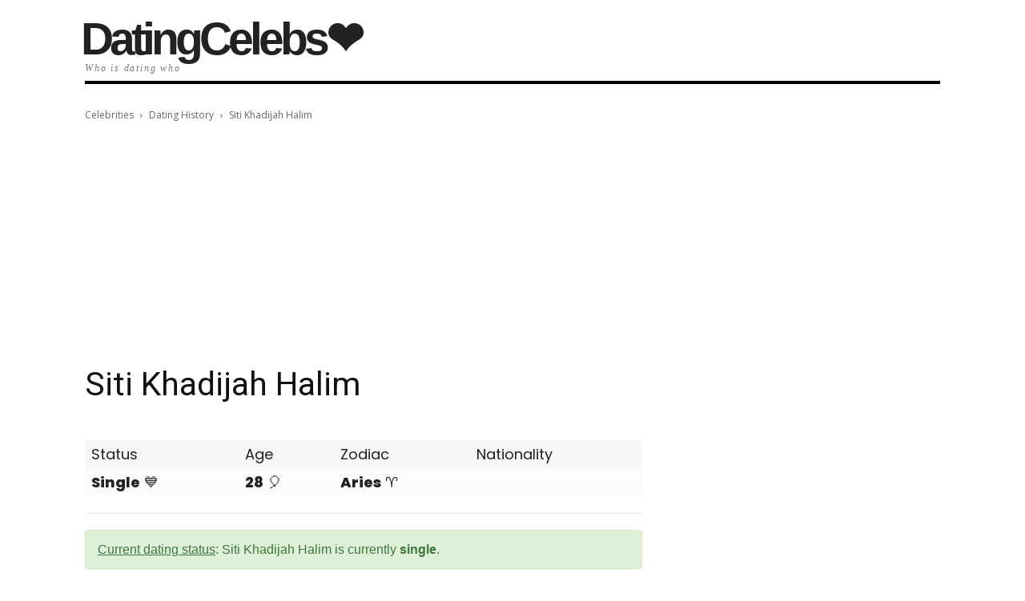

--- FILE ---
content_type: text/html; charset=UTF-8
request_url: https://www.datingcelebs.com/who-is-siti-khadijah-halim-dating/
body_size: 17110
content:
<!doctype html >
<html lang="en-US">
<head>
    <meta charset="UTF-8" />
    <title>Who is Siti Khadijah Halim Dating Now - Girlfriends &amp; Biography (2026)</title>
    <meta name="viewport" content="width=device-width, initial-scale=1.0">
    <link rel="pingback" href="https://www.datingcelebs.com/xmlrpc.php" />
    <meta name='robots' content='index, follow, max-image-preview:large, max-snippet:-1, max-video-preview:-1' />
	<style>img:is([sizes="auto" i], [sizes^="auto," i]) { contain-intrinsic-size: 3000px 1500px }</style>
	<link rel="icon" type="image/png" href="https://www.datingcelebs.com/wp-content/uploads/2019/08/favicon32x32.png">
	<!-- This site is optimized with the Yoast SEO plugin v26.6 - https://yoast.com/wordpress/plugins/seo/ -->
	<meta name="description" content="A look at Siti Khadijah Halim&#039;s dating history. Who is Siti Khadijah Halim dating now? View past relationships, dating news, rumors, net worth, and full biography." />
	<link rel="canonical" href="https://www.datingcelebs.com/who-is-siti-khadijah-halim-dating/" />
	<link rel="next" href="https://www.datingcelebs.com/who-is-siti-khadijah-halim-dating/2/" />
	<meta property="og:locale" content="en_US" />
	<meta property="og:type" content="article" />
	<meta property="og:title" content="Who is Siti Khadijah Halim Dating Now - Girlfriends &amp; Biography (2026)" />
	<meta property="og:description" content="A look at Siti Khadijah Halim&#039;s dating history. Who is Siti Khadijah Halim dating now? View past relationships, dating news, rumors, net worth, and full biography." />
	<meta property="og:url" content="https://www.datingcelebs.com/who-is-siti-khadijah-halim-dating/" />
	<meta property="og:site_name" content="DatingCelebs" />
	<meta property="article:author" content="#" />
	<meta property="article:published_time" content="2019-08-16T04:32:44+00:00" />
	<meta property="article:modified_time" content="2024-04-25T22:47:45+00:00" />
	<meta property="og:image" content="https://www.datingcelebs.com/wp-content/uploads/2019/08/placeholder-28898.jpg" />
	<meta property="og:image:width" content="300" />
	<meta property="og:image:height" content="300" />
	<meta property="og:image:type" content="image/jpeg" />
	<meta name="author" content="Richard Owens" />
	<script type="application/ld+json" class="yoast-schema-graph">{"@context":"https://schema.org","@graph":[{"@type":"WebPage","@id":"https://www.datingcelebs.com/who-is-siti-khadijah-halim-dating/","url":"https://www.datingcelebs.com/who-is-siti-khadijah-halim-dating/","name":"Who is Siti Khadijah Halim Dating Now - Girlfriends & Biography (2026)","isPartOf":{"@id":"https://www.datingcelebs.com/#website"},"primaryImageOfPage":{"@id":"https://www.datingcelebs.com/who-is-siti-khadijah-halim-dating/#primaryimage"},"image":{"@id":"https://www.datingcelebs.com/who-is-siti-khadijah-halim-dating/#primaryimage"},"thumbnailUrl":"https://www.datingcelebs.com/wp-content/uploads/2019/08/placeholder-28898.jpg","datePublished":"2019-08-16T04:32:44+00:00","dateModified":"2024-04-25T22:47:45+00:00","author":{"@id":"https://www.datingcelebs.com/#/schema/person/608c23c9ffb0ae74f9683bd706a96bf8"},"description":"A look at Siti Khadijah Halim's dating history. Who is Siti Khadijah Halim dating now? View past relationships, dating news, rumors, net worth, and full biography.","inLanguage":"en-US","potentialAction":[{"@type":"ReadAction","target":["https://www.datingcelebs.com/who-is-siti-khadijah-halim-dating/"]}]},{"@type":"ImageObject","inLanguage":"en-US","@id":"https://www.datingcelebs.com/who-is-siti-khadijah-halim-dating/#primaryimage","url":"https://www.datingcelebs.com/wp-content/uploads/2019/08/placeholder-28898.jpg","contentUrl":"https://www.datingcelebs.com/wp-content/uploads/2019/08/placeholder-28898.jpg","width":300,"height":300},{"@type":"WebSite","@id":"https://www.datingcelebs.com/#website","url":"https://www.datingcelebs.com/","name":"DatingCelebs","description":"Who Is Dating Who","potentialAction":[{"@type":"SearchAction","target":{"@type":"EntryPoint","urlTemplate":"https://www.datingcelebs.com/?s={search_term_string}"},"query-input":{"@type":"PropertyValueSpecification","valueRequired":true,"valueName":"search_term_string"}}],"inLanguage":"en-US"},{"@type":"Person","@id":"https://www.datingcelebs.com/#/schema/person/608c23c9ffb0ae74f9683bd706a96bf8","name":"Richard Owens","image":{"@type":"ImageObject","inLanguage":"en-US","@id":"https://www.datingcelebs.com/#/schema/person/image/","url":"https://secure.gravatar.com/avatar/f337c7b149a343dd8b96b4b066a00012bfe00b02b5196e2baacc0f02301f6350?s=96&d=mm&r=g","contentUrl":"https://secure.gravatar.com/avatar/f337c7b149a343dd8b96b4b066a00012bfe00b02b5196e2baacc0f02301f6350?s=96&d=mm&r=g","caption":"Richard Owens"},"description":"Richard is a Editor-in-Chief at DatingCelebs. He loves Hollywood gossip, entertainment, and celebrity dating news. Follow him at @rowens13.","sameAs":["#","https://x.com/#"],"url":"https://www.datingcelebs.com/author/diemos/"}]}</script>
	<!-- / Yoast SEO plugin. -->


<link rel='dns-prefetch' href='//fonts.googleapis.com' />
<link rel='stylesheet' id='wp-block-library-css' href='https://www.datingcelebs.com/wp-includes/css/dist/block-library/style.min.css' type='text/css' media='all' />
<style id='classic-theme-styles-inline-css' type='text/css'>
/*! This file is auto-generated */
.wp-block-button__link{color:#fff;background-color:#32373c;border-radius:9999px;box-shadow:none;text-decoration:none;padding:calc(.667em + 2px) calc(1.333em + 2px);font-size:1.125em}.wp-block-file__button{background:#32373c;color:#fff;text-decoration:none}
</style>
<style id='global-styles-inline-css' type='text/css'>
:root{--wp--preset--aspect-ratio--square: 1;--wp--preset--aspect-ratio--4-3: 4/3;--wp--preset--aspect-ratio--3-4: 3/4;--wp--preset--aspect-ratio--3-2: 3/2;--wp--preset--aspect-ratio--2-3: 2/3;--wp--preset--aspect-ratio--16-9: 16/9;--wp--preset--aspect-ratio--9-16: 9/16;--wp--preset--color--black: #000000;--wp--preset--color--cyan-bluish-gray: #abb8c3;--wp--preset--color--white: #ffffff;--wp--preset--color--pale-pink: #f78da7;--wp--preset--color--vivid-red: #cf2e2e;--wp--preset--color--luminous-vivid-orange: #ff6900;--wp--preset--color--luminous-vivid-amber: #fcb900;--wp--preset--color--light-green-cyan: #7bdcb5;--wp--preset--color--vivid-green-cyan: #00d084;--wp--preset--color--pale-cyan-blue: #8ed1fc;--wp--preset--color--vivid-cyan-blue: #0693e3;--wp--preset--color--vivid-purple: #9b51e0;--wp--preset--gradient--vivid-cyan-blue-to-vivid-purple: linear-gradient(135deg,rgba(6,147,227,1) 0%,rgb(155,81,224) 100%);--wp--preset--gradient--light-green-cyan-to-vivid-green-cyan: linear-gradient(135deg,rgb(122,220,180) 0%,rgb(0,208,130) 100%);--wp--preset--gradient--luminous-vivid-amber-to-luminous-vivid-orange: linear-gradient(135deg,rgba(252,185,0,1) 0%,rgba(255,105,0,1) 100%);--wp--preset--gradient--luminous-vivid-orange-to-vivid-red: linear-gradient(135deg,rgba(255,105,0,1) 0%,rgb(207,46,46) 100%);--wp--preset--gradient--very-light-gray-to-cyan-bluish-gray: linear-gradient(135deg,rgb(238,238,238) 0%,rgb(169,184,195) 100%);--wp--preset--gradient--cool-to-warm-spectrum: linear-gradient(135deg,rgb(74,234,220) 0%,rgb(151,120,209) 20%,rgb(207,42,186) 40%,rgb(238,44,130) 60%,rgb(251,105,98) 80%,rgb(254,248,76) 100%);--wp--preset--gradient--blush-light-purple: linear-gradient(135deg,rgb(255,206,236) 0%,rgb(152,150,240) 100%);--wp--preset--gradient--blush-bordeaux: linear-gradient(135deg,rgb(254,205,165) 0%,rgb(254,45,45) 50%,rgb(107,0,62) 100%);--wp--preset--gradient--luminous-dusk: linear-gradient(135deg,rgb(255,203,112) 0%,rgb(199,81,192) 50%,rgb(65,88,208) 100%);--wp--preset--gradient--pale-ocean: linear-gradient(135deg,rgb(255,245,203) 0%,rgb(182,227,212) 50%,rgb(51,167,181) 100%);--wp--preset--gradient--electric-grass: linear-gradient(135deg,rgb(202,248,128) 0%,rgb(113,206,126) 100%);--wp--preset--gradient--midnight: linear-gradient(135deg,rgb(2,3,129) 0%,rgb(40,116,252) 100%);--wp--preset--font-size--small: 11px;--wp--preset--font-size--medium: 20px;--wp--preset--font-size--large: 32px;--wp--preset--font-size--x-large: 42px;--wp--preset--font-size--regular: 15px;--wp--preset--font-size--larger: 50px;--wp--preset--spacing--20: 0.44rem;--wp--preset--spacing--30: 0.67rem;--wp--preset--spacing--40: 1rem;--wp--preset--spacing--50: 1.5rem;--wp--preset--spacing--60: 2.25rem;--wp--preset--spacing--70: 3.38rem;--wp--preset--spacing--80: 5.06rem;--wp--preset--shadow--natural: 6px 6px 9px rgba(0, 0, 0, 0.2);--wp--preset--shadow--deep: 12px 12px 50px rgba(0, 0, 0, 0.4);--wp--preset--shadow--sharp: 6px 6px 0px rgba(0, 0, 0, 0.2);--wp--preset--shadow--outlined: 6px 6px 0px -3px rgba(255, 255, 255, 1), 6px 6px rgba(0, 0, 0, 1);--wp--preset--shadow--crisp: 6px 6px 0px rgba(0, 0, 0, 1);}:where(.is-layout-flex){gap: 0.5em;}:where(.is-layout-grid){gap: 0.5em;}body .is-layout-flex{display: flex;}.is-layout-flex{flex-wrap: wrap;align-items: center;}.is-layout-flex > :is(*, div){margin: 0;}body .is-layout-grid{display: grid;}.is-layout-grid > :is(*, div){margin: 0;}:where(.wp-block-columns.is-layout-flex){gap: 2em;}:where(.wp-block-columns.is-layout-grid){gap: 2em;}:where(.wp-block-post-template.is-layout-flex){gap: 1.25em;}:where(.wp-block-post-template.is-layout-grid){gap: 1.25em;}.has-black-color{color: var(--wp--preset--color--black) !important;}.has-cyan-bluish-gray-color{color: var(--wp--preset--color--cyan-bluish-gray) !important;}.has-white-color{color: var(--wp--preset--color--white) !important;}.has-pale-pink-color{color: var(--wp--preset--color--pale-pink) !important;}.has-vivid-red-color{color: var(--wp--preset--color--vivid-red) !important;}.has-luminous-vivid-orange-color{color: var(--wp--preset--color--luminous-vivid-orange) !important;}.has-luminous-vivid-amber-color{color: var(--wp--preset--color--luminous-vivid-amber) !important;}.has-light-green-cyan-color{color: var(--wp--preset--color--light-green-cyan) !important;}.has-vivid-green-cyan-color{color: var(--wp--preset--color--vivid-green-cyan) !important;}.has-pale-cyan-blue-color{color: var(--wp--preset--color--pale-cyan-blue) !important;}.has-vivid-cyan-blue-color{color: var(--wp--preset--color--vivid-cyan-blue) !important;}.has-vivid-purple-color{color: var(--wp--preset--color--vivid-purple) !important;}.has-black-background-color{background-color: var(--wp--preset--color--black) !important;}.has-cyan-bluish-gray-background-color{background-color: var(--wp--preset--color--cyan-bluish-gray) !important;}.has-white-background-color{background-color: var(--wp--preset--color--white) !important;}.has-pale-pink-background-color{background-color: var(--wp--preset--color--pale-pink) !important;}.has-vivid-red-background-color{background-color: var(--wp--preset--color--vivid-red) !important;}.has-luminous-vivid-orange-background-color{background-color: var(--wp--preset--color--luminous-vivid-orange) !important;}.has-luminous-vivid-amber-background-color{background-color: var(--wp--preset--color--luminous-vivid-amber) !important;}.has-light-green-cyan-background-color{background-color: var(--wp--preset--color--light-green-cyan) !important;}.has-vivid-green-cyan-background-color{background-color: var(--wp--preset--color--vivid-green-cyan) !important;}.has-pale-cyan-blue-background-color{background-color: var(--wp--preset--color--pale-cyan-blue) !important;}.has-vivid-cyan-blue-background-color{background-color: var(--wp--preset--color--vivid-cyan-blue) !important;}.has-vivid-purple-background-color{background-color: var(--wp--preset--color--vivid-purple) !important;}.has-black-border-color{border-color: var(--wp--preset--color--black) !important;}.has-cyan-bluish-gray-border-color{border-color: var(--wp--preset--color--cyan-bluish-gray) !important;}.has-white-border-color{border-color: var(--wp--preset--color--white) !important;}.has-pale-pink-border-color{border-color: var(--wp--preset--color--pale-pink) !important;}.has-vivid-red-border-color{border-color: var(--wp--preset--color--vivid-red) !important;}.has-luminous-vivid-orange-border-color{border-color: var(--wp--preset--color--luminous-vivid-orange) !important;}.has-luminous-vivid-amber-border-color{border-color: var(--wp--preset--color--luminous-vivid-amber) !important;}.has-light-green-cyan-border-color{border-color: var(--wp--preset--color--light-green-cyan) !important;}.has-vivid-green-cyan-border-color{border-color: var(--wp--preset--color--vivid-green-cyan) !important;}.has-pale-cyan-blue-border-color{border-color: var(--wp--preset--color--pale-cyan-blue) !important;}.has-vivid-cyan-blue-border-color{border-color: var(--wp--preset--color--vivid-cyan-blue) !important;}.has-vivid-purple-border-color{border-color: var(--wp--preset--color--vivid-purple) !important;}.has-vivid-cyan-blue-to-vivid-purple-gradient-background{background: var(--wp--preset--gradient--vivid-cyan-blue-to-vivid-purple) !important;}.has-light-green-cyan-to-vivid-green-cyan-gradient-background{background: var(--wp--preset--gradient--light-green-cyan-to-vivid-green-cyan) !important;}.has-luminous-vivid-amber-to-luminous-vivid-orange-gradient-background{background: var(--wp--preset--gradient--luminous-vivid-amber-to-luminous-vivid-orange) !important;}.has-luminous-vivid-orange-to-vivid-red-gradient-background{background: var(--wp--preset--gradient--luminous-vivid-orange-to-vivid-red) !important;}.has-very-light-gray-to-cyan-bluish-gray-gradient-background{background: var(--wp--preset--gradient--very-light-gray-to-cyan-bluish-gray) !important;}.has-cool-to-warm-spectrum-gradient-background{background: var(--wp--preset--gradient--cool-to-warm-spectrum) !important;}.has-blush-light-purple-gradient-background{background: var(--wp--preset--gradient--blush-light-purple) !important;}.has-blush-bordeaux-gradient-background{background: var(--wp--preset--gradient--blush-bordeaux) !important;}.has-luminous-dusk-gradient-background{background: var(--wp--preset--gradient--luminous-dusk) !important;}.has-pale-ocean-gradient-background{background: var(--wp--preset--gradient--pale-ocean) !important;}.has-electric-grass-gradient-background{background: var(--wp--preset--gradient--electric-grass) !important;}.has-midnight-gradient-background{background: var(--wp--preset--gradient--midnight) !important;}.has-small-font-size{font-size: var(--wp--preset--font-size--small) !important;}.has-medium-font-size{font-size: var(--wp--preset--font-size--medium) !important;}.has-large-font-size{font-size: var(--wp--preset--font-size--large) !important;}.has-x-large-font-size{font-size: var(--wp--preset--font-size--x-large) !important;}
:where(.wp-block-post-template.is-layout-flex){gap: 1.25em;}:where(.wp-block-post-template.is-layout-grid){gap: 1.25em;}
:where(.wp-block-columns.is-layout-flex){gap: 2em;}:where(.wp-block-columns.is-layout-grid){gap: 2em;}
:root :where(.wp-block-pullquote){font-size: 1.5em;line-height: 1.6;}
</style>
<link rel='stylesheet' id='relationships-images-style-css' href='https://www.datingcelebs.com/wp-content/plugins/relationships/style.css' type='text/css' media='all' />
<link rel='stylesheet' id='td-plugin-multi-purpose-css' href='https://www.datingcelebs.com/wp-content/plugins/td-composer/td-multi-purpose/style.css' type='text/css' media='all' />
<link rel='stylesheet' id='google-fonts-style-css' href='https://fonts.googleapis.com/css?family=Poppins%3A400%2C800%7COswald%3A400%2C800%7COpen+Sans%3A400%2C600%2C700%2C800%7CMuli%3A400%2C800%7CRoboto%3A400%2C600%2C700%2C800&#038;display=swap' type='text/css' media='all' />
<link rel='stylesheet' id='td-theme-css' href='https://www.datingcelebs.com/wp-content/themes/Newspaper/style.css' type='text/css' media='all' />
<style id='td-theme-inline-css' type='text/css'>@media (max-width:767px){.td-header-desktop-wrap{display:none}}@media (min-width:767px){.td-header-mobile-wrap{display:none}}</style>
<link rel='stylesheet' id='td-legacy-framework-front-style-css' href='https://www.datingcelebs.com/wp-content/plugins/td-composer/legacy/Newspaper/assets/css/td_legacy_main.css' type='text/css' media='all' />
<link rel='stylesheet' id='td-theme-demo-style-css' href='https://www.datingcelebs.com/wp-content/plugins/td-composer/legacy/Newspaper/includes/demos/gadgets/demo_style.css' type='text/css' media='all' />
<script type="text/javascript" src="https://www.datingcelebs.com/wp-includes/js/jquery/jquery.min.js" id="jquery-core-js"></script>

<!-- JS generated by theme -->

<script type="text/javascript" id="td-generated-header-js">
    
    

	    var tdBlocksArray = []; //here we store all the items for the current page

	    // td_block class - each ajax block uses a object of this class for requests
	    function tdBlock() {
		    this.id = '';
		    this.block_type = 1; //block type id (1-234 etc)
		    this.atts = '';
		    this.td_column_number = '';
		    this.td_current_page = 1; //
		    this.post_count = 0; //from wp
		    this.found_posts = 0; //from wp
		    this.max_num_pages = 0; //from wp
		    this.td_filter_value = ''; //current live filter value
		    this.is_ajax_running = false;
		    this.td_user_action = ''; // load more or infinite loader (used by the animation)
		    this.header_color = '';
		    this.ajax_pagination_infinite_stop = ''; //show load more at page x
	    }

        // td_js_generator - mini detector
        ( function () {
            var htmlTag = document.getElementsByTagName("html")[0];

	        if ( navigator.userAgent.indexOf("MSIE 10.0") > -1 ) {
                htmlTag.className += ' ie10';
            }

            if ( !!navigator.userAgent.match(/Trident.*rv\:11\./) ) {
                htmlTag.className += ' ie11';
            }

	        if ( navigator.userAgent.indexOf("Edge") > -1 ) {
                htmlTag.className += ' ieEdge';
            }

            if ( /(iPad|iPhone|iPod)/g.test(navigator.userAgent) ) {
                htmlTag.className += ' td-md-is-ios';
            }

            var user_agent = navigator.userAgent.toLowerCase();
            if ( user_agent.indexOf("android") > -1 ) {
                htmlTag.className += ' td-md-is-android';
            }

            if ( -1 !== navigator.userAgent.indexOf('Mac OS X')  ) {
                htmlTag.className += ' td-md-is-os-x';
            }

            if ( /chrom(e|ium)/.test(navigator.userAgent.toLowerCase()) ) {
               htmlTag.className += ' td-md-is-chrome';
            }

            if ( -1 !== navigator.userAgent.indexOf('Firefox') ) {
                htmlTag.className += ' td-md-is-firefox';
            }

            if ( -1 !== navigator.userAgent.indexOf('Safari') && -1 === navigator.userAgent.indexOf('Chrome') ) {
                htmlTag.className += ' td-md-is-safari';
            }

            if( -1 !== navigator.userAgent.indexOf('IEMobile') ){
                htmlTag.className += ' td-md-is-iemobile';
            }

        })();

        var tdLocalCache = {};

        ( function () {
            "use strict";

            tdLocalCache = {
                data: {},
                remove: function (resource_id) {
                    delete tdLocalCache.data[resource_id];
                },
                exist: function (resource_id) {
                    return tdLocalCache.data.hasOwnProperty(resource_id) && tdLocalCache.data[resource_id] !== null;
                },
                get: function (resource_id) {
                    return tdLocalCache.data[resource_id];
                },
                set: function (resource_id, cachedData) {
                    tdLocalCache.remove(resource_id);
                    tdLocalCache.data[resource_id] = cachedData;
                }
            };
        })();

    
    
var td_viewport_interval_list=[{"limitBottom":767,"sidebarWidth":228},{"limitBottom":1018,"sidebarWidth":300},{"limitBottom":1140,"sidebarWidth":324}];
var tdc_is_installed="yes";
var td_ajax_url="https:\/\/www.datingcelebs.com\/wp-admin\/admin-ajax.php?td_theme_name=Newspaper&v=12.6.9";
var td_get_template_directory_uri="https:\/\/www.datingcelebs.com\/wp-content\/plugins\/td-composer\/legacy\/common";
var tds_snap_menu="";
var tds_logo_on_sticky="";
var tds_header_style="10";
var td_please_wait="Please wait...";
var td_email_user_pass_incorrect="User or password incorrect!";
var td_email_user_incorrect="Email or username incorrect!";
var td_email_incorrect="Email incorrect!";
var td_user_incorrect="Username incorrect!";
var td_email_user_empty="Email or username empty!";
var td_pass_empty="Pass empty!";
var td_pass_pattern_incorrect="Invalid Pass Pattern!";
var td_retype_pass_incorrect="Retyped Pass incorrect!";
var tds_more_articles_on_post_enable="";
var tds_more_articles_on_post_time_to_wait="";
var tds_more_articles_on_post_pages_distance_from_top=0;
var tds_captcha="";
var tds_theme_color_site_wide="#dd3333";
var tds_smart_sidebar="enabled";
var tdThemeName="Newspaper";
var tdThemeNameWl="Newspaper";
var td_magnific_popup_translation_tPrev="Previous (Left arrow key)";
var td_magnific_popup_translation_tNext="Next (Right arrow key)";
var td_magnific_popup_translation_tCounter="%curr% of %total%";
var td_magnific_popup_translation_ajax_tError="The content from %url% could not be loaded.";
var td_magnific_popup_translation_image_tError="The image #%curr% could not be loaded.";
var tdBlockNonce="0d184acf6b";
var tdMobileMenu="enabled";
var tdMobileSearch="enabled";
var tdDateNamesI18n={"month_names":["January","February","March","April","May","June","July","August","September","October","November","December"],"month_names_short":["Jan","Feb","Mar","Apr","May","Jun","Jul","Aug","Sep","Oct","Nov","Dec"],"day_names":["Sunday","Monday","Tuesday","Wednesday","Thursday","Friday","Saturday"],"day_names_short":["Sun","Mon","Tue","Wed","Thu","Fri","Sat"]};
var tdb_modal_confirm="Save";
var tdb_modal_cancel="Cancel";
var tdb_modal_confirm_alt="Yes";
var tdb_modal_cancel_alt="No";
var td_deploy_mode="deploy";
var td_ad_background_click_link="";
var td_ad_background_click_target="";
</script>


<!-- Header style compiled by theme -->

<style>ul.sf-menu>.menu-item>a{font-family:Oswald;font-size:14px;line-height:48px;font-weight:300}.sf-menu ul .menu-item a{font-family:Oswald;font-size:13px;font-weight:300;text-transform:uppercase}:root{--td_theme_color:#dd3333;--td_slider_text:rgba(221,51,51,0.7);--td_mobile_gradient_one_mob:rgba(234,157,70,0.8);--td_mobile_gradient_two_mob:rgba(178,21,3,0.7);--td_mobile_text_active_color:#0a0303}.td-header-style-12 .td-header-menu-wrap-full,.td-header-style-12 .td-affix,.td-grid-style-1.td-hover-1 .td-big-grid-post:hover .td-post-category,.td-grid-style-5.td-hover-1 .td-big-grid-post:hover .td-post-category,.td_category_template_3 .td-current-sub-category,.td_category_template_8 .td-category-header .td-category a.td-current-sub-category,.td_category_template_4 .td-category-siblings .td-category a:hover,.td_block_big_grid_9.td-grid-style-1 .td-post-category,.td_block_big_grid_9.td-grid-style-5 .td-post-category,.td-grid-style-6.td-hover-1 .td-module-thumb:after,.tdm-menu-active-style5 .td-header-menu-wrap .sf-menu>.current-menu-item>a,.tdm-menu-active-style5 .td-header-menu-wrap .sf-menu>.current-menu-ancestor>a,.tdm-menu-active-style5 .td-header-menu-wrap .sf-menu>.current-category-ancestor>a,.tdm-menu-active-style5 .td-header-menu-wrap .sf-menu>li>a:hover,.tdm-menu-active-style5 .td-header-menu-wrap .sf-menu>.sfHover>a{background-color:#dd3333}.td_mega_menu_sub_cats .cur-sub-cat,.td-mega-span h3 a:hover,.td_mod_mega_menu:hover .entry-title a,.header-search-wrap .result-msg a:hover,.td-header-top-menu .td-drop-down-search .td_module_wrap:hover .entry-title a,.td-header-top-menu .td-icon-search:hover,.td-header-wrap .result-msg a:hover,.top-header-menu li a:hover,.top-header-menu .current-menu-item>a,.top-header-menu .current-menu-ancestor>a,.top-header-menu .current-category-ancestor>a,.td-social-icon-wrap>a:hover,.td-header-sp-top-widget .td-social-icon-wrap a:hover,.td_mod_related_posts:hover h3>a,.td-post-template-11 .td-related-title .td-related-left:hover,.td-post-template-11 .td-related-title .td-related-right:hover,.td-post-template-11 .td-related-title .td-cur-simple-item,.td-post-template-11 .td_block_related_posts .td-next-prev-wrap a:hover,.td-category-header .td-pulldown-category-filter-link:hover,.td-category-siblings .td-subcat-dropdown a:hover,.td-category-siblings .td-subcat-dropdown a.td-current-sub-category,.footer-text-wrap .footer-email-wrap a,.footer-social-wrap a:hover,.td_module_17 .td-read-more a:hover,.td_module_18 .td-read-more a:hover,.td_module_19 .td-post-author-name a:hover,.td-pulldown-syle-2 .td-subcat-dropdown:hover .td-subcat-more span,.td-pulldown-syle-2 .td-subcat-dropdown:hover .td-subcat-more i,.td-pulldown-syle-3 .td-subcat-dropdown:hover .td-subcat-more span,.td-pulldown-syle-3 .td-subcat-dropdown:hover .td-subcat-more i,.tdm-menu-active-style3 .tdm-header.td-header-wrap .sf-menu>.current-category-ancestor>a,.tdm-menu-active-style3 .tdm-header.td-header-wrap .sf-menu>.current-menu-ancestor>a,.tdm-menu-active-style3 .tdm-header.td-header-wrap .sf-menu>.current-menu-item>a,.tdm-menu-active-style3 .tdm-header.td-header-wrap .sf-menu>.sfHover>a,.tdm-menu-active-style3 .tdm-header.td-header-wrap .sf-menu>li>a:hover{color:#dd3333}.td-mega-menu-page .wpb_content_element ul li a:hover,.td-theme-wrap .td-aj-search-results .td_module_wrap:hover .entry-title a,.td-theme-wrap .header-search-wrap .result-msg a:hover{color:#dd3333!important}.td_category_template_8 .td-category-header .td-category a.td-current-sub-category,.td_category_template_4 .td-category-siblings .td-category a:hover,.tdm-menu-active-style4 .tdm-header .sf-menu>.current-menu-item>a,.tdm-menu-active-style4 .tdm-header .sf-menu>.current-menu-ancestor>a,.tdm-menu-active-style4 .tdm-header .sf-menu>.current-category-ancestor>a,.tdm-menu-active-style4 .tdm-header .sf-menu>li>a:hover,.tdm-menu-active-style4 .tdm-header .sf-menu>.sfHover>a{border-color:#dd3333}.td-header-wrap .td-header-top-menu-full,.td-header-wrap .top-header-menu .sub-menu,.tdm-header-style-1.td-header-wrap .td-header-top-menu-full,.tdm-header-style-1.td-header-wrap .top-header-menu .sub-menu,.tdm-header-style-2.td-header-wrap .td-header-top-menu-full,.tdm-header-style-2.td-header-wrap .top-header-menu .sub-menu,.tdm-header-style-3.td-header-wrap .td-header-top-menu-full,.tdm-header-style-3.td-header-wrap .top-header-menu .sub-menu{background-color:#000000}.td-header-style-8 .td-header-top-menu-full{background-color:transparent}.td-header-style-8 .td-header-top-menu-full .td-header-top-menu{background-color:#000000;padding-left:15px;padding-right:15px}.td-header-wrap .td-header-top-menu-full .td-header-top-menu,.td-header-wrap .td-header-top-menu-full{border-bottom:none}.td-header-top-menu,.td-header-top-menu a,.td-header-wrap .td-header-top-menu-full .td-header-top-menu,.td-header-wrap .td-header-top-menu-full a,.td-header-style-8 .td-header-top-menu,.td-header-style-8 .td-header-top-menu a,.td-header-top-menu .td-drop-down-search .entry-title a{color:#aaaaaa}.top-header-menu .current-menu-item>a,.top-header-menu .current-menu-ancestor>a,.top-header-menu .current-category-ancestor>a,.top-header-menu li a:hover,.td-header-sp-top-widget .td-icon-search:hover{color:#ffffff}.td-header-wrap .td-header-sp-top-widget .td-icon-font,.td-header-style-7 .td-header-top-menu .td-social-icon-wrap .td-icon-font{color:#aaaaaa}.td-header-wrap .td-header-sp-top-widget i.td-icon-font:hover{color:#ffffff}.td-header-wrap .td-header-menu-wrap-full,.td-header-menu-wrap.td-affix,.td-header-style-3 .td-header-main-menu,.td-header-style-3 .td-affix .td-header-main-menu,.td-header-style-4 .td-header-main-menu,.td-header-style-4 .td-affix .td-header-main-menu,.td-header-style-8 .td-header-menu-wrap.td-affix,.td-header-style-8 .td-header-top-menu-full{background-color:#ffffff}.td-boxed-layout .td-header-style-3 .td-header-menu-wrap,.td-boxed-layout .td-header-style-4 .td-header-menu-wrap,.td-header-style-3 .td_stretch_content .td-header-menu-wrap,.td-header-style-4 .td_stretch_content .td-header-menu-wrap{background-color:#ffffff!important}@media (min-width:1019px){.td-header-style-1 .td-header-sp-recs,.td-header-style-1 .td-header-sp-logo{margin-bottom:28px}}@media (min-width:768px) and (max-width:1018px){.td-header-style-1 .td-header-sp-recs,.td-header-style-1 .td-header-sp-logo{margin-bottom:14px}}.td-header-style-7 .td-header-top-menu{border-bottom:none}.td-header-wrap .td-header-menu-wrap .sf-menu>li>a,.td-header-wrap .td-header-menu-social .td-social-icon-wrap a,.td-header-style-4 .td-header-menu-social .td-social-icon-wrap i,.td-header-style-5 .td-header-menu-social .td-social-icon-wrap i,.td-header-style-6 .td-header-menu-social .td-social-icon-wrap i,.td-header-style-12 .td-header-menu-social .td-social-icon-wrap i,.td-header-wrap .header-search-wrap #td-header-search-button .td-icon-search{color:#aaaaaa}.td-header-wrap .td-header-menu-social+.td-search-wrapper #td-header-search-button:before{background-color:#aaaaaa}ul.sf-menu>.td-menu-item>a,.td-theme-wrap .td-header-menu-social{font-family:Oswald;font-size:14px;line-height:48px;font-weight:300}.sf-menu ul .td-menu-item a{font-family:Oswald;font-size:13px;font-weight:300;text-transform:uppercase}.td-theme-wrap .sf-menu .td-normal-menu .sub-menu .td-menu-item>a{color:#aaaaaa}.td-theme-wrap .sf-menu .td-normal-menu .td-menu-item>a:hover,.td-theme-wrap .sf-menu .td-normal-menu .sfHover>a,.td-theme-wrap .sf-menu .td-normal-menu .current-menu-ancestor>a,.td-theme-wrap .sf-menu .td-normal-menu .current-category-ancestor>a,.td-theme-wrap .sf-menu .td-normal-menu .current-menu-item>a{color:#000000}.td-footer-wrapper::before{background-size:100% auto}.td-footer-wrapper::before{background-position:center top}.td-footer-wrapper::before{opacity:0.06}.top-header-menu>li>a,.td-weather-top-widget .td-weather-now .td-big-degrees,.td-weather-top-widget .td-weather-header .td-weather-city,.td-header-sp-top-menu .td_data_time{font-size:12px;line-height:30px;font-weight:normal}.td_mod_mega_menu .item-details a{font-family:"Open Sans";font-size:13px;line-height:16px;font-weight:bold}.td_mega_menu_sub_cats .block-mega-child-cats a{font-family:Oswald;font-weight:300;text-transform:uppercase}.top-header-menu>li,.td-header-sp-top-menu,#td-outer-wrap .td-header-sp-top-widget .td-search-btns-wrap,#td-outer-wrap .td-header-sp-top-widget .td-social-icon-wrap{line-height:30px}.td_module_1 .td-module-title{font-family:"Open Sans";font-size:16px;line-height:20px;font-weight:800}.td_module_4 .td-module-title{font-size:16px;line-height:20px;font-weight:800}.td_module_8 .td-module-title{font-size:13px;line-height:18px;font-weight:normal}.td-post-template-1 .td-post-header .entry-title{font-family:Poppins}.td-post-template-3 .td-post-header .entry-title{font-size:54px;line-height:58px;font-weight:800}.td-post-content p,.td-post-content{font-family:Poppins;font-size:18px;font-weight:300}.post blockquote p,.page blockquote p,.td-post-text-content blockquote p{font-weight:500}.td-post-content h2{font-family:Poppins;font-size:28px;font-weight:600}.td-post-content h3{font-family:Poppins;font-size:25px;font-weight:600}.td-post-content h6{font-family:Poppins;font-size:15px;line-height:7px;font-weight:600}.post .td-post-next-prev-content a{font-weight:bold}.td-trending-now-display-area .entry-title{font-family:"Open Sans";font-size:14px;font-weight:bold}.tdm-menu-active-style2 .tdm-header ul.sf-menu>.td-menu-item,.tdm-menu-active-style4 .tdm-header ul.sf-menu>.td-menu-item,.tdm-header .tdm-header-menu-btns,.tdm-header-style-1 .td-main-menu-logo a,.tdm-header-style-2 .td-main-menu-logo a,.tdm-header-style-3 .td-main-menu-logo a{line-height:48px}.tdm-header-style-1 .td-main-menu-logo,.tdm-header-style-2 .td-main-menu-logo,.tdm-header-style-3 .td-main-menu-logo{height:48px}@media (min-width:768px){.td-header-style-4 .td-main-menu-logo img,.td-header-style-5 .td-main-menu-logo img,.td-header-style-6 .td-main-menu-logo img,.td-header-style-7 .td-header-sp-logo img,.td-header-style-12 .td-main-menu-logo img{max-height:48px}.td-header-style-4 .td-main-menu-logo,.td-header-style-5 .td-main-menu-logo,.td-header-style-6 .td-main-menu-logo,.td-header-style-7 .td-header-sp-logo,.td-header-style-12 .td-main-menu-logo{height:48px}.td-header-style-4 .td-main-menu-logo a,.td-header-style-5 .td-main-menu-logo a,.td-header-style-6 .td-main-menu-logo a,.td-header-style-7 .td-header-sp-logo a,.td-header-style-7 .td-header-sp-logo img,.td-header-style-12 .td-main-menu-logo a,.td-header-style-12 .td-header-menu-wrap .sf-menu>li>a{line-height:48px}.td-header-style-7 .sf-menu,.td-header-style-7 .td-header-menu-social{margin-top:0}.td-header-style-7 #td-top-search{top:0;bottom:0}.td-header-wrap .header-search-wrap #td-header-search-button .td-icon-search{line-height:48px}.tdm-header-style-1 .td-main-menu-logo img,.tdm-header-style-2 .td-main-menu-logo img,.tdm-header-style-3 .td-main-menu-logo img{max-height:48px}}.td-gadgets .td-live-theme-demos .td-skin-buy a,.td-gadgets .td_module_8 .entry-title a:before,.td-gadgets .td-ss-main-sidebar .widget_recent_entries li:before{background-color:#dd3333}</style>

<!-- Global site tag (gtag.js) - Google Analytics -->
<script async src="https://www.googletagmanager.com/gtag/js?id=G-5XDX2QJ81R"></script>
<script>
  window.dataLayer = window.dataLayer || [];
  function gtag(){dataLayer.push(arguments);}
  gtag('js', new Date());

  gtag('config', 'G-5XDX2QJ81R');
  gtag('config', 'G-M7L06JP2C5');
  gtag('config', 'UA-51310811-22');
  gtag('config', 'UA-10667713-10');
</script>

<script async src="https://pagead2.googlesyndication.com/pagead/js/adsbygoogle.js"></script>
<script>
     (adsbygoogle = window.adsbygoogle || []).push({
          google_ad_client: "ca-pub-2607625912462978",
          enable_page_level_ads: true
     });
</script>



<script type="application/ld+json">
    {
        "@context": "https://schema.org",
        "@type": "BreadcrumbList",
        "itemListElement": [
            {
                "@type": "ListItem",
                "position": 1,
                "item": {
                    "@type": "WebSite",
                    "@id": "https://www.datingcelebs.com/",
                    "name": "Celebrities"
                }
            },
            {
                "@type": "ListItem",
                "position": 2,
                    "item": {
                    "@type": "WebPage",
                    "@id": "https://www.datingcelebs.com/dating-history/",
                    "name": "Dating History"
                }
            }
            ,{
                "@type": "ListItem",
                "position": 3,
                    "item": {
                    "@type": "WebPage",
                    "@id": "https://www.datingcelebs.com/who-is-siti-khadijah-halim-dating/",
                    "name": "Siti Khadijah Halim"                                
                }
            }    
        ]
    }
</script>

<!-- Button style compiled by theme -->

<style>.tdm-btn-style1{background-color:#dd3333}.tdm-btn-style2:before{border-color:#dd3333}.tdm-btn-style2{color:#dd3333}.tdm-btn-style3{-webkit-box-shadow:0 2px 16px #dd3333;-moz-box-shadow:0 2px 16px #dd3333;box-shadow:0 2px 16px #dd3333}.tdm-btn-style3:hover{-webkit-box-shadow:0 4px 26px #dd3333;-moz-box-shadow:0 4px 26px #dd3333;box-shadow:0 4px 26px #dd3333}</style>

	<style id="tdw-css-placeholder"></style></head>

<body data-rsssl=1 class="wp-singular post-template-default single single-post postid-162408 single-format-standard wp-theme-Newspaper who-is-siti-khadijah-halim-dating global-block-template-5 td-gadgets tdb_template_262993 white-menu tdb-template  tdc-header-template td-full-layout" itemscope="itemscope" itemtype="https://schema.org/WebPage">

    <div class="td-scroll-up" data-style="style1"><i class="td-icon-menu-up"></i></div>
    <div class="td-menu-background" style="visibility:hidden"></div>
<div id="td-mobile-nav" style="visibility:hidden">
    <div class="td-mobile-container">
        <!-- mobile menu top section -->
        <div class="td-menu-socials-wrap">
            <!-- socials -->
            <div class="td-menu-socials">
                
        <span class="td-social-icon-wrap">
            <a target="_blank" href="#" title="Facebook">
                <i class="td-icon-font td-icon-facebook"></i>
                <span style="display: none">Facebook</span>
            </a>
        </span>
        <span class="td-social-icon-wrap">
            <a target="_blank" href="#" title="Instagram">
                <i class="td-icon-font td-icon-instagram"></i>
                <span style="display: none">Instagram</span>
            </a>
        </span>
        <span class="td-social-icon-wrap">
            <a target="_blank" href="#" title="Twitter">
                <i class="td-icon-font td-icon-twitter"></i>
                <span style="display: none">Twitter</span>
            </a>
        </span>
        <span class="td-social-icon-wrap">
            <a target="_blank" href="#" title="Vimeo">
                <i class="td-icon-font td-icon-vimeo"></i>
                <span style="display: none">Vimeo</span>
            </a>
        </span>
        <span class="td-social-icon-wrap">
            <a target="_blank" href="#" title="Youtube">
                <i class="td-icon-font td-icon-youtube"></i>
                <span style="display: none">Youtube</span>
            </a>
        </span>            </div>
            <!-- close button -->
            <div class="td-mobile-close">
                <span><i class="td-icon-close-mobile"></i></span>
            </div>
        </div>

        <!-- login section -->
        
        <!-- menu section -->
        <div class="td-mobile-content">
            <div class="menu-main-menu-container"><ul id="menu-main-menu" class="td-mobile-main-menu"><li id="menu-item-261727" class="menu-item menu-item-type-custom menu-item-object-custom menu-item-first menu-item-261727"><a title="Search who&#8217;s dating who" href="https://www.datingcelebs.com/sort/">🔎 Search</a></li>
<li id="menu-item-261728" class="menu-item menu-item-type-custom menu-item-object-custom menu-item-261728"><a title="Sort Who Date Who" href="https://www.datingcelebs.com/sort/">Sort</a></li>
<li id="menu-item-261729" class="menu-item menu-item-type-custom menu-item-object-custom menu-item-261729"><a title="About DatingCelebs" href="https://www.datingcelebs.com/about/">About</a></li>
</ul></div>        </div>
    </div>

    <!-- register/login section -->
    </div><div class="td-search-background" style="visibility:hidden"></div>
<div class="td-search-wrap-mob" style="visibility:hidden">
	<div class="td-drop-down-search">
		<form method="get" class="td-search-form" action="https://www.datingcelebs.com/">
			<!-- close button -->
			<div class="td-search-close">
				<span><i class="td-icon-close-mobile"></i></span>
			</div>
			<div role="search" class="td-search-input">
				<span>Search</span>
				<input id="td-header-search-mob" type="text" value="" name="s" autocomplete="off" />
			</div>
		</form>
		<div id="td-aj-search-mob" class="td-ajax-search-flex"></div>
	</div>
</div>
    <div id="td-outer-wrap" class="td-theme-wrap">

                    <div class="td-header-template-wrap" style="position: relative">
                                <div class="td-header-mobile-wrap ">
                    <div id="tdi_1" class="tdc-zone"><div class="tdc_zone tdi_2  wpb_row td-pb-row tdc-element-style" data-sticky-offset="0" >
<style scoped>.tdi_2{min-height:0}.td-header-mobile-sticky-wrap.td-header-active{opacity:1}@media (max-width:767px){.tdi_2{position:relative}}</style>
<div class="tdi_1_rand_style td-element-style" ><style>@media (max-width:767px){.tdi_1_rand_style{background-color:#ffffff!important}}</style></div><div id="tdi_3" class="tdc-row"><div class="vc_row tdi_4  wpb_row td-pb-row" >
<style scoped>.tdi_4,.tdi_4 .tdc-columns{min-height:0}.tdi_4,.tdi_4 .tdc-columns{display:block}.tdi_4 .tdc-columns{width:100%}.tdi_4:before,.tdi_4:after{display:table}</style><div class="vc_column tdi_6  wpb_column vc_column_container tdc-column td-pb-span12">
<style scoped>.tdi_6{vertical-align:baseline}.tdi_6>.wpb_wrapper,.tdi_6>.wpb_wrapper>.tdc-elements{display:block}.tdi_6>.wpb_wrapper>.tdc-elements{width:100%}.tdi_6>.wpb_wrapper>.vc_row_inner{width:auto}.tdi_6>.wpb_wrapper{width:auto;height:auto}</style><div class="wpb_wrapper" ><div class="wpb_wrapper td_block_wrap vc_raw_html tdi_8 "><div class="td-fix-index"><div class="td-header-sp-logo">
<div class="td-logo-text-wrap">
<span class="td-logo-text-container">
<a class="td-logo-wrap" href="https://www.datingcelebs.com/">
											<span class="td-logo-text">DatingCelebs</span>
										<span class="td-tagline-text">Who is dating who</span>
</a>
</span>
</div>
</div></div></div></div></div></div></div></div></div>                </div>
                
                <div class="td-header-desktop-wrap ">
                    <div id="tdi_9" class="tdc-zone"><div class="tdc_zone tdi_10  wpb_row td-pb-row tdc-element-style"  >
<style scoped>.tdi_10{min-height:0}.td-header-desktop-wrap{position:relative}.tdi_10{padding-top:20px!important;position:relative}</style>
<div class="tdi_9_rand_style td-element-style" ><style>.tdi_9_rand_style{background-color:#ffffff!important}</style></div><div id="tdi_11" class="tdc-row"><div class="vc_row tdi_12  wpb_row td-pb-row" >
<style scoped>.tdi_12,.tdi_12 .tdc-columns{min-height:0}.tdi_12,.tdi_12 .tdc-columns{display:block}.tdi_12 .tdc-columns{width:100%}.tdi_12:before,.tdi_12:after{display:table}</style><div class="vc_column tdi_14  wpb_column vc_column_container tdc-column td-pb-span12">
<style scoped>.tdi_14{vertical-align:baseline}.tdi_14>.wpb_wrapper,.tdi_14>.wpb_wrapper>.tdc-elements{display:block}.tdi_14>.wpb_wrapper>.tdc-elements{width:100%}.tdi_14>.wpb_wrapper>.vc_row_inner{width:auto}.tdi_14>.wpb_wrapper{width:auto;height:auto}</style><div class="wpb_wrapper" ><div class="wpb_wrapper td_block_wrap vc_raw_html tdi_16 ">
<style scoped>@media(min-width:1141px){.tdi_16{display:inline!important}}</style><div class="td-fix-index"><div class="td-header-sp-logo">
<div class="td-logo-text-wrap">
<span class="td-logo-text-container">
<a class="td-logo-wrap" href="https://www.datingcelebs.com/">
											<span class="td-logo-text">️DatingCelebs❤️</span>
										<span class="td-tagline-text"><em>Who is dating who</em></span>
</a>
</span>
</div>
</div></div></div></div></div></div></div><div id="tdi_17" class="tdc-row"><div class="vc_row tdi_18  wpb_row td-pb-row" >
<style scoped>.tdi_18,.tdi_18 .tdc-columns{min-height:0}.tdi_18,.tdi_18 .tdc-columns{display:block}.tdi_18 .tdc-columns{width:100%}.tdi_18:before,.tdi_18:after{display:table}</style><div class="vc_column tdi_20  wpb_column vc_column_container tdc-column td-pb-span12">
<style scoped>.tdi_20{vertical-align:baseline}.tdi_20>.wpb_wrapper,.tdi_20>.wpb_wrapper>.tdc-elements{display:block}.tdi_20>.wpb_wrapper>.tdc-elements{width:100%}.tdi_20>.wpb_wrapper>.vc_row_inner{width:auto}.tdi_20>.wpb_wrapper{width:auto;height:auto}</style><div class="wpb_wrapper" ><div class="wpb_wrapper td_block_separator td_block_wrap vc_separator tdi_22  td_separator_solid td_separator_center"><span style="border-color:#000000;border-width:4px;width:100%;"></span>
<style scoped>.td_block_separator{width:100%;align-items:center;margin-bottom:38px;padding-bottom:10px}.td_block_separator span{position:relative;display:block;margin:0 auto;width:100%;height:1px;border-top:1px solid #EBEBEB}.td_separator_align_left span{margin-left:0}.td_separator_align_right span{margin-right:0}.td_separator_dashed span{border-top-style:dashed}.td_separator_dotted span{border-top-style:dotted}.td_separator_double span{height:3px;border-bottom:1px solid #EBEBEB}.td_separator_shadow>span{position:relative;height:20px;overflow:hidden;border:0;color:#EBEBEB}.td_separator_shadow>span>span{position:absolute;top:-30px;left:0;right:0;margin:0 auto;height:13px;width:98%;border-radius:100%}html :where([style*='border-width']){border-style:none}.tdi_22{margin-bottom:8px!important;padding-bottom:0px!important}@media (min-width:1019px) and (max-width:1140px){.tdi_22{margin-bottom:6px!important}}@media (min-width:768px) and (max-width:1018px){.tdi_22{margin-bottom:4px!important}}</style></div></div></div></div></div></div></div>                </div>
                            </div>
                <div class="td-main-content-wrap td-container-wrap">

        <div class="td-container td-post-template-default ">
            <div class="td-crumb-container"><div class="entry-crumbs"><span><a title="" class="entry-crumb" href="https://www.datingcelebs.com/">Celebrities</a></span> <i class="td-icon-right td-bread-sep"></i> <span><a title="View all posts in Dating History" class="entry-crumb" href="https://www.datingcelebs.com/dating-history/">Dating History</a></span> <i class="td-icon-right td-bread-sep td-bred-no-url-last"></i> <span class="td-bred-no-url-last">Siti Khadijah Halim</span></div></div>

            <div class="td-pb-row">
                                        <div class="td-pb-span8 td-main-content" role="main">
                            <div class="td-ss-main-content">
                                
    <article id="post-162408" class="post-162408 post type-post status-publish format-standard has-post-thumbnail hentry category-dating-history tag-instagram-star tag-s" itemscope itemtype="https://schema.org/Article">
        <div class="td-post-header">

            <!-- category -->
            <header class="td-post-title">
                <h1 class="entry-title">Siti Khadijah Halim</h1>
                

                <div class="td-module-meta-info">
                    <!-- author -->                    <!-- date -->                    <!-- comments -->                    <!-- views -->                </div>

            </header>

        </div>

        
        <div class="td-post-content tagdiv-type">
            <!-- image -->
            <!-- content --><table>
<tr>
<td style="border: none;">Status</td>
<td style="border: none;">Age</td>
<td style="border: none;">Zodiac</td>
<td style="border: none;">Nationality</td>
</tr>
<tr>
<td style="border: none;"><span class="td_text_highlight_dating">Single</span> 💙</td>
<td style="border: none;"><span class="increase">28</span> 🎈</td>
<td style="border: none;"><span class="increase">Aries</span> &#9800;</span></td>
<td style="border: none;"><span class="increase"></span> </span></td>
</tr>
</table>
<hr>
<p><span class='fun-stat'><u>Current dating status</u>: Siti Khadijah Halim is currently <strong>single</strong>.</span></p>
<hr>
<h2>💕 Relationships</h2>
<p>We do not have any records of previous relationships for Siti Khadijah Halim.</p>
 <!-- A generated by theme --> 

<script async src="//pagead2.googlesyndication.com/pagead/js/adsbygoogle.js"></script><div class="td-g-rec td-g-rec-id-content_inline tdi_23 td_block_template_5 ">

<style>.tdi_23.td-a-rec{text-align:center}.tdi_23.td-a-rec:not(.td-a-rec-no-translate){transform:translateZ(0)}.tdi_23 .td-element-style{z-index:-1}.tdi_23.td-a-rec-img{text-align:left}.tdi_23.td-a-rec-img img{margin:0 auto 0 0}.tdi_23 .td_spot_img_all img,.tdi_23 .td_spot_img_tl img,.tdi_23 .td_spot_img_tp img,.tdi_23 .td_spot_img_mob img{border-style:none}@media (max-width:767px){.tdi_23.td-a-rec-img{text-align:center}}</style><script type="text/javascript">
var td_screen_width = window.innerWidth;
window.addEventListener("load", function(){            
	            var placeAdEl = document.getElementById("td-ad-placeholder");
			    if ( null !== placeAdEl && td_screen_width >= 1019  && td_screen_width < 1140 ) {
			    
			        /* landscape tablets */
			        var adEl = document.createElement("ins");
		            placeAdEl.replaceWith(adEl);	
		            adEl.setAttribute("class", "adsbygoogle");
		            adEl.setAttribute("style", "display:inline-block;width:468px;height:60px");	            		                
		            adEl.setAttribute("data-ad-client", "ca-pub-2607625912462978");
		            adEl.setAttribute("data-ad-slot", "2538704802");	            
			        (adsbygoogle = window.adsbygoogle || []).push({});
			    }
			});window.addEventListener("load", function(){            
	            var placeAdEl = document.getElementById("td-ad-placeholder");
			    if ( null !== placeAdEl && td_screen_width >= 768  && td_screen_width < 1019 ) {
			    
			        /* portrait tablets */
			        var adEl = document.createElement("ins");
		            placeAdEl.replaceWith(adEl);	
		            adEl.setAttribute("class", "adsbygoogle");
		            adEl.setAttribute("style", "display:inline-block;width:468px;height:60px");	            		                
		            adEl.setAttribute("data-ad-client", "ca-pub-2607625912462978");
		            adEl.setAttribute("data-ad-slot", "2538704802");	            
			        (adsbygoogle = window.adsbygoogle || []).push({});
			    }
			});window.addEventListener("load", function(){            
	            var placeAdEl = document.getElementById("td-ad-placeholder");
			    if ( null !== placeAdEl && td_screen_width < 768 ) {
			    
			        /* Phones */
			        var adEl = document.createElement("ins");
		            placeAdEl.replaceWith(adEl);	
		            adEl.setAttribute("class", "adsbygoogle");
		            adEl.setAttribute("style", "display:inline-block;width:320px;height:50px");	            		                
		            adEl.setAttribute("data-ad-client", "ca-pub-2607625912462978");
		            adEl.setAttribute("data-ad-slot", "2538704802");	            
			        (adsbygoogle = window.adsbygoogle || []).push({});
			    }
			});</script>
<noscript id="td-ad-placeholder"></noscript></div>

 <!-- end A --> 


<h2>📄 About</h2>
<p><span style="font-size: 54px; line-height: 21px;"><strong>Siti Khadijah Halim</strong></span><br />
<span class="td_text_highlight_1"> Instagram Star</span></p>
<p>Siti was born in Indonesia on March 26, 1997. Indonesian Instagram influencer who is known for posting lifestyle, fashion, and foodie photos to her eponymous account. She has gone on to amass more than 90,000 followers on the platform. </p>
<p>One of her earliest archived photos was a picture of the Petronas Towers in Kuala Lumpur.</p>
<p><span class="fun-stat-4"><strong>Did you know</strong>: She launched a fashion and beauty brand known as $KH.</span></p>
<style> .even { background-color: #f7f7f7; } .odd { background-color: #ffffff; } </style>
<table>
<tbody>
<tr>
<td>
<h6>Full Name</h6>
</td>
<td>Siti Khadijah Halim</td>
</tr>
<tr>
<td>
<h6>Age</h6>
</td>
<td>28</td>
</tr>
<tr>
<td>
<h6>Birthdate</h6>
</td>
<td>March 26, 1997</td>
</tr>
<tr>
<td>
<h6>Birthplace</h6>
</td>
<td>Indonesia</td>
</tr>
<tr>
<td>
<h6>Marital Status</h6>
</td>
<td>Single</td>
</tr>
<tr>
<td>
<h6>Sexuality</h6>
</td>
<td>Straight</td>
</tr>
<tr>
<td>
<h6>Compatible with</h6>
</td>
<td>Aquarius, Gemini, and Libra</td>
</tr>
<tr>
<td>
<h6>Profession</h6>
</td>
<td>Instagram Star</td>
</tr>
<tr>
<td>
<h6>Net Worth</h6>
</td>
<td>600,000 - $1M</td>
</tr>
<tr>
<td>
<h6>Horoscope</h6>
</td>
<td>Aries</td>
</tr>
<tr>
<td>
<h6>Spirit Animal</h6>
</td>
<td>Hawk</td>
</tr>
<tr>
<td>
<h6>Lucky Day</h6>
</td>
<td>Tuesday</td>
</tr>
<tr>
<td>
<h6>Power Color</h6>
</td>
<td>Red</td>
</tr>
</tbody>
</table>
<p> <script> var rows = document.querySelectorAll('table tbody tr'); for (var i = 0; i < rows.length; i++) {     rows[i].classList.add(i % 2 === 0 ? 'even' : 'odd'); } </script></p>
<p><center><span class="fun-stat-3">Siti Khadijah Halim is turning 29 years old in <script>
jQuery(function() {
	var start = new Date('1997-03-26T00:00:00-05:00');
	var increment = 1 * '-1';
	var loop_time = 1 * '';
	var loop_range = '';
	var expire = !!0;
	var large = !!0;
	
	var display = ['day', 'day'];
	var seconds = {
		year: 365.25*1000*60*60*24, month: 30.41666667*1000*60*60*24, week: 7*1000*60*60*24, day: 1000*60*60*24, hour: 1000*60*60, minute: 1000*60, second: 1000,
		years: 365.25*1000*60*60*24, months: 30.41666667*1000*60*60*24, weeks: 7*1000*60*60*24, days: 1000*60*60*24, hours: 1000*60*60, minutes: 1000*60, seconds: 1000
	};

	var delimiter = ' ';
	
	function updateCountdown() {
		var today = new Date();
		var start2 = new Date(start);
		var diff =  increment * (today - start2);
		var abs_diff = Math.abs(diff);
		var text = '';
		
		if(!expire) {
			if(!!loop_time && !!loop_range) {
				if(loop_range == 'h') {
					loop_range = seconds['hour'];
				} else {
					loop_range = seconds['day'];
				}

				if(start2 > today) {
					while(start2 > new Date(today.getTime() + loop_time * loop_range)) {
						today = new Date(today.getTime() + loop_time * loop_range);
					}
				} else {
					while(start2 < today) {
						today = new Date(today.getTime() - loop_time * loop_range);
					}
				}
			} else {
				start2.setFullYear(today.getFullYear());
				diff =  start2 - today;
				
				if(increment < 0) {
					if(diff < 0) {
						start2.setFullYear(today.getFullYear() + 1);
					} else {
						start2.setFullYear(today.getFullYear());
					}
				} else if(increment > 0) {
					if(diff > 0) {
						start2.setFullYear(today.getFullYear() - 1);
					} else {
						start2.setFullYear(today.getFullYear());
					}
				}
			}

			diff = (start2 - today);
			abs_diff = Math.abs(diff);
		} else {
			if(diff <= 999) {
				text = ' ';
			}
		}
		
		if(!text) {
			var show_zero = !!0;
			var added_days = false;
			for(i=0;i<display.length;i++) {
				if(!!seconds[display[i]]) {
					if(abs_diff >= seconds[display[i]]) { // removed || show_zero from the condition
						var count = Math.floor(abs_diff / seconds[display[i]]);

						if(count == 0 && display[i] == 'day') { // skip adding day if it's 0
							continue;
						}

						if(!large) {
							text += (text.length ? delimiter : '') + count + ' ' + display[i] + (count != 1 ? 's' : '');
						} else {
							text += '<div style="text-align:center;display:inline-block;margin:10px;text-transform:capitalize;"><span style="font-weight:bold;font-size:24px;color:#000;">' + count + '</span><br /><span style="font-size:11px;">' + display[i] + (count != 1 ? 's' : '') + '</span></div>'
						}

						if(count > 0 && !show_zero) {
							show_zero = true;
						}
						abs_diff -= count * seconds[display[i]];
					}
				}
			}
		}
		
		jQuery('#countdown_countdown_53a66436-2284-4ac4-8160-c97370164c28').html(text);
	}

	setInterval(updateCountdown, 1000);
	updateCountdown();
});

</script>
<span id="countdown_countdown_53a66436-2284-4ac4-8160-c97370164c28" style=""></span>. His birthday countdown:</span></center><script>
jQuery(function() {
	var start = new Date('1997-03-26T00:00:00-05:00');
	var increment = 1 * '-1';
	var loop_time = 1 * '';
	var loop_range = '';
	var expire = !!0;
	var large = !!1;
	
	var display = ['month', 'week', 'day', 'hour', 'day'];
	var seconds = {
		year: 365.25*1000*60*60*24, month: 30.41666667*1000*60*60*24, week: 7*1000*60*60*24, day: 1000*60*60*24, hour: 1000*60*60, minute: 1000*60, second: 1000,
		years: 365.25*1000*60*60*24, months: 30.41666667*1000*60*60*24, weeks: 7*1000*60*60*24, days: 1000*60*60*24, hours: 1000*60*60, minutes: 1000*60, seconds: 1000
	};

	var delimiter = ' ';
	
	function updateCountdown() {
		var today = new Date();
		var start2 = new Date(start);
		var diff =  increment * (today - start2);
		var abs_diff = Math.abs(diff);
		var text = '';
		
		if(!expire) {
			if(!!loop_time && !!loop_range) {
				if(loop_range == 'h') {
					loop_range = seconds['hour'];
				} else {
					loop_range = seconds['day'];
				}

				if(start2 > today) {
					while(start2 > new Date(today.getTime() + loop_time * loop_range)) {
						today = new Date(today.getTime() + loop_time * loop_range);
					}
				} else {
					while(start2 < today) {
						today = new Date(today.getTime() - loop_time * loop_range);
					}
				}
			} else {
				start2.setFullYear(today.getFullYear());
				diff =  start2 - today;
				
				if(increment < 0) {
					if(diff < 0) {
						start2.setFullYear(today.getFullYear() + 1);
					} else {
						start2.setFullYear(today.getFullYear());
					}
				} else if(increment > 0) {
					if(diff > 0) {
						start2.setFullYear(today.getFullYear() - 1);
					} else {
						start2.setFullYear(today.getFullYear());
					}
				}
			}

			diff = (start2 - today);
			abs_diff = Math.abs(diff);
		} else {
			if(diff <= 999) {
				text = ' ';
			}
		}
		
		if(!text) {
			var show_zero = !!0;
			var added_days = false;
			for(i=0;i<display.length;i++) {
				if(!!seconds[display[i]]) {
					if(abs_diff >= seconds[display[i]]) { // removed || show_zero from the condition
						var count = Math.floor(abs_diff / seconds[display[i]]);

						if(count == 0 && display[i] == 'day') { // skip adding day if it's 0
							continue;
						}

						if(!large) {
							text += (text.length ? delimiter : '') + count + ' ' + display[i] + (count != 1 ? 's' : '');
						} else {
							text += '<div style="text-align:center;display:inline-block;margin:10px;text-transform:capitalize;"><span style="font-weight:bold;font-size:24px;color:#000;">' + count + '</span><br /><span style="font-size:11px;">' + display[i] + (count != 1 ? 's' : '') + '</span></div>'
						}

						if(count > 0 && !show_zero) {
							show_zero = true;
						}
						abs_diff -= count * seconds[display[i]];
					}
				}
			}
		}
		
		jQuery('#countdown_countdown_68b3a579-60ca-4600-a02c-69a49916ca74').html(text);
	}

	setInterval(updateCountdown, 1000);
	updateCountdown();
});

</script>
<div id="countdown_countdown_68b3a579-60ca-4600-a02c-69a49916ca74" style="text-align:center;"></div></p>
<p><span class="fun-stat-2"></span></p>
<p><strong>Contribute:</strong> We strive to fact-check all dating histories and our users confirm them. Online rumors of Siti Khadijah Halims's dating past may vary. While finding out who's dating Siti Khadijah Halim is relatively simple, keeping track of all his flings, hookups, and breakups is harder. Help us build Siti Khadijah Halim's profile. Please <a href="https://www.datingcelebs.com/contact/">let us know</a> if you know any new information about who Siti Khadijah Halim has dated or is dating now.</p><hr>
❤️ <strong>Stay updated on celebrity romance</strong></br>
<small>Get the latest celebrity dating news delivered straight to your inbox.</small>
[swp-forms id=276550]
        </div>

        <footer>
            <!-- post pagination -->            <!-- review -->
            <div class="td-post-source-tags">
                <!-- source via -->                <!-- tags --><ul class="td-tags td-post-small-box clearfix"><li><span>SORT BY</span></li><li><a href="https://www.datingcelebs.com/sort/instagram-star/">Instagram Star</a></li><li><a href="https://www.datingcelebs.com/sort/s/">S</a></li></ul>            </div>

                        <!-- next prev -->            <!-- author box --><div class="td-author-name vcard author" style="display: none"><span class="fn"><a href="https://www.datingcelebs.com/author/diemos/">Richard Owens</a></span></div>            <!-- meta --><span class="td-page-meta" itemprop="author" itemscope itemtype="https://schema.org/Person"><meta itemprop="name" content="Richard Owens"><meta itemprop="url" content="https://www.datingcelebs.com/author/diemos/"></span><meta itemprop="datePublished" content="2019-08-16T00:32:44-04:00"><meta itemprop="dateModified" content="2024-04-25T18:47:45-04:00"><meta itemscope itemprop="mainEntityOfPage" itemType="https://schema.org/WebPage" itemid="https://www.datingcelebs.com/who-is-siti-khadijah-halim-dating/"/><span class="td-page-meta" itemprop="publisher" itemscope itemtype="https://schema.org/Organization"><span class="td-page-meta" itemprop="logo" itemscope itemtype="https://schema.org/ImageObject"><meta itemprop="url" content="https://www.datingcelebs.com/who-is-siti-khadijah-halim-dating/"></span><meta itemprop="name" content="DatingCelebs"></span><meta itemprop="headline " content="Siti Khadijah Halim"><span class="td-page-meta" itemprop="image" itemscope itemtype="https://schema.org/ImageObject"><meta itemprop="url" content="https://www.datingcelebs.com/wp-content/uploads/2019/08/placeholder-28898.jpg"><meta itemprop="width" content="300"><meta itemprop="height" content="300"></span>        </footer>

    </article> <!-- /.post -->

    <style>.td-review{width:100%;margin-bottom:34px;font-size:13px}.td-review td{padding:7px 14px}.td-review .td-review-summary{padding:21px 14px}@media (max-width:767px){.td-review .td-review-summary{padding:0}}.td-review i{margin-top:5px}.td-review .td-review-row-stars:hover{background-color:#fcfcfc}.td-review .td-review-percent-sign{font-size:15px;line-height:1}.td-review-header .block-title{background-color:#222;color:#fff;display:inline-block;line-height:16px;padding:8px 12px 6px;margin-bottom:0;border-bottom:0}.td-review-header td{padding:26px 0 26px 0;border:0}@-moz-document url-prefix(){.td-review-header .block-title{padding:7px 12px}}.td-icon-star,.td-icon-star-empty,.td-icon-star-half{font-size:15px;width:20px}.td-review-stars{text-align:center}@media (max-width:767px){.td-review-stars{width:134px}}.td-review-final-score{line-height:80px;font-size:48px;margin-bottom:5px}.td-rating-bar-wrap{margin:0 0 7px 0;background-color:#f5f5f5}.td-rating-bar-wrap div{height:20px;background-color:var(--td_theme_color,#4db2ec);max-width:100%}.td-review-row-bars .td-review-desc{display:inline-block;padding-bottom:2px}.td-review-percent{float:right;padding-bottom:2px}@media (max-width:767px){.td-review-footer{border-left:1px solid #ededed;position:relative;display:block}.td-review-footer:after{content:'';width:1px;background-color:#ededed;position:absolute;right:-1px;top:0;height:100%}}.td-review-summary{padding:21px 0 0 0;vertical-align:top}@media (max-width:767px){.td-review-summary{display:block;width:100%;clear:both;border:0}}.td-review-summary .block-title{background-color:#222;color:#fff;display:inline-block;line-height:16px;padding:8px 12px 6px;margin-bottom:13px;position:relative;border-bottom:0}@media (max-width:767px){.td-review-summary .block-title{margin:14px 0 0 14px}}@-moz-document url-prefix(){.td-review-summary .block-title{padding:7px 12px}}.td-review-summary-content{font-size:12px;margin-right:21px}@media (max-width:767px){.td-review-summary-content{margin:14px}}.td-review-score{font-family:var(--td_default_google_font_1,'Open Sans','Open Sans Regular',sans-serif);font-weight:bold;text-align:center;padding:0;vertical-align:bottom;width:150px}@media (max-width:767px){.td-review-score{display:block;width:100%;padding:0;border-left:0;border-right:0}}.td-review-overall{padding:0 0 28px 0;line-height:14px}.td-review-overall span{font-size:11px}.td-review-final-star{margin-bottom:5px}@media (max-width:767px){.td-review-row-stars{display:block;width:100%;clear:both;float:left;border:1px solid #ededed;border-bottom:0;border-right:0}.td-review-row-stars td{float:left;border:0}.td-review-row-stars .td-review-desc{width:70%;padding:9px 14px}.td-review-row-stars .td-review-stars{width:30%;text-align:right}.td-review-row-stars:nth-last-of-type(2){border-bottom:1px solid #ededed}}@media (max-width:500px){.td-review-row-stars .td-review-desc{width:55%}.td-review-row-stars .td-review-stars{width:45%}}</style>

                                </div>
                        </div>
                        <div class="td-pb-span4 td-main-sidebar" role="complementary">
                            <div class="td-ss-main-sidebar">
                                <aside class="td_block_template_5 widget widget_block"><div id="rc-widget-0d1bde" data-rc-widget data-widget-host="habitat" data-endpoint="//trends.revcontent.com" data-widget-id="262823"></div>
<script type="text/javascript" src="https://assets.revcontent.com/master/delivery.js" defer="defer"></script></aside>                            </div>
                        </div>
                                    </div> <!-- /.td-pb-row -->
        </div> <!-- /.td-container -->
    </div> <!-- /.td-main-content-wrap -->


        <div class="td-footer-page td-footer-container td-container-wrap tdc-zone-invisible">
			<!-- footer content --><div id="tdi_24" class="tdc-zone"><div class="tdc_zone tdi_25  wpb_row td-pb-row"  >
<style scoped>.tdi_25{min-height:0}</style><div id="tdi_26" class="tdc-row stretch_row"><div class="vc_row tdi_27  wpb_row td-pb-row tdc-element-style tdc-row-content-vert-center" >
<style scoped>.tdi_27,.tdi_27 .tdc-columns{min-height:0}.tdi_27>.td-element-style:after{content:''!important;width:100%!important;height:100%!important;position:absolute!important;top:0!important;left:0!important;z-index:0!important;display:block!important;background:-webkit-linear-gradient(-45deg,#116ace,#0d42a2);background:linear-gradient(-45deg,#116ace,#0d42a2)}.tdi_27,.tdi_27 .tdc-columns{display:block}.tdi_27 .tdc-columns{width:100%}.tdi_27:before,.tdi_27:after{display:table}@media (min-width:767px){.tdi_27.tdc-row-content-vert-center,.tdi_27.tdc-row-content-vert-center .tdc-columns{display:flex;align-items:center;flex:1}.tdi_27.tdc-row-content-vert-bottom,.tdi_27.tdc-row-content-vert-bottom .tdc-columns{display:flex;align-items:flex-end;flex:1}.tdi_27.tdc-row-content-vert-center .td_block_wrap{vertical-align:middle}.tdi_27.tdc-row-content-vert-bottom .td_block_wrap{vertical-align:bottom}}.tdi_27{padding-top:40px!important;padding-bottom:40px!important}.tdi_27 .td_block_wrap{text-align:left}@media (min-width:1019px) and (max-width:1140px){.tdi_27{padding-top:30px!important;padding-bottom:30px!important}}@media (min-width:768px) and (max-width:1018px){.tdi_27{padding-top:25px!important;padding-bottom:25px!important}}@media (max-width:767px){.tdi_27{padding-top:25px!important;padding-bottom:25px!important}}</style>
<div class="tdi_26_rand_style td-element-style" ></div><div class="vc_column tdi_29  wpb_column vc_column_container tdc-column td-pb-span8">
<style scoped>.tdi_29{vertical-align:baseline}.tdi_29>.wpb_wrapper,.tdi_29>.wpb_wrapper>.tdc-elements{display:block}.tdi_29>.wpb_wrapper>.tdc-elements{width:100%}.tdi_29>.wpb_wrapper>.vc_row_inner{width:auto}.tdi_29>.wpb_wrapper{width:auto;height:auto}</style><div class="wpb_wrapper" ></div></div><div class="vc_column tdi_31  wpb_column vc_column_container tdc-column td-pb-span4">
<style scoped>.tdi_31{vertical-align:baseline}.tdi_31>.wpb_wrapper,.tdi_31>.wpb_wrapper>.tdc-elements{display:block}.tdi_31>.wpb_wrapper>.tdc-elements{width:100%}.tdi_31>.wpb_wrapper>.vc_row_inner{width:auto}.tdi_31>.wpb_wrapper{width:auto;height:auto}</style><div class="wpb_wrapper" ><div class="tdm_block td_block_wrap tdm_block_inline_text tdi_32 td-pb-border-top td_block_template_5"  data-td-block-uid="tdi_32" >
<style>@media (max-width:767px){.tdi_32{text-align:left!important}}</style>
<style>.tdm_block.tdm_block_inline_text{margin-bottom:0;vertical-align:top}.tdm_block.tdm_block_inline_text .tdm-descr{margin-bottom:0;-webkit-transform:translateZ(0);transform:translateZ(0)}.tdc-row-content-vert-center .tdm-inline-text-yes{vertical-align:middle}.tdc-row-content-vert-bottom .tdm-inline-text-yes{vertical-align:bottom}.tdi_32{text-align:right!important;margin-left:auto}.tdi_32 .tdm-descr{color:#d1d1d1;font-family:Muli!important;font-size:13px!important;line-height:1.6!important}@media (min-width:1019px) and (max-width:1140px){.tdi_32 .tdm-descr{font-size:12px!important}}</style><p class="tdm-descr">Copyright &copy; 2024 Oview Media<br>
<a style="color:white" href="https://www.datingcelebs.com/sort/" title="Search DatingCelebs">Search </a> | <a style="color:white" href="https://www.datingcelebs.com/about/" title="About DatingCelebs">About</a> | <a  style="color:white" href="https://www.datingcelebs.com/about/" title="Contact DatingCelebs">Contact</a> | <a  style="color:white" href="https://www.datingcelebs.com/privacy/" title="Privacy Policy of DatingCelebs">Privacy Policy</a></p></div></div></div></div></div></div></div>        </div>

		


<style>.tdc-footer-template .td-main-content-wrap{padding-bottom:0}</style>

</div><!--close td-outer-wrap-->

<script type="speculationrules">
{"prefetch":[{"source":"document","where":{"and":[{"href_matches":"\/*"},{"not":{"href_matches":["\/wp-*.php","\/wp-admin\/*","\/wp-content\/uploads\/*","\/wp-content\/*","\/wp-content\/plugins\/*","\/wp-content\/themes\/Newspaper\/*","\/*\\?(.+)"]}},{"not":{"selector_matches":"a[rel~=\"nofollow\"]"}},{"not":{"selector_matches":".no-prefetch, .no-prefetch a"}}]},"eagerness":"conservative"}]}
</script>


    <!--

        Theme: Newspaper by tagDiv.com 2025
        Version: 12.6.9 (rara)
        Deploy mode: deploy
        
        uid: 69686c3ed3588
    -->

    
<!-- Custom css from theme panel -->
<style type="text/css" media="screen">.tagdiv-type img{margin-bottom:13px!important}.list-container{width:100%;margin:0 auto;list-style:none;padding:0}.list-item{display:flex;align-items:center;border-bottom:1px solid #ccc;padding:10px 0}.rank{font-size:1.5em;margin-right:20px;width:30px}.portrait{border-radius:50%;width:50px;height:50px;margin-right:20px;object-fit:cover}.celebs-name{flex-grow:1;font-weight:bold}.years{font-size:1em;margin-left:10px;white-space:nowrap}.emoji-indicator{display:inline-block;color:red;margin-left:5px}.emoji-indicator::before{content:'💔';margin-right:4px}.emoji-indicator2{display:inline-block;color:red;margin-left:5px}.emoji-indicator2::before{content:'💓';margin-right:4px}.rising{color:#009900}.falling{color:#ff0000}.artist-name{flex-grow:1;font-weight:bold;margin-bottom:4px}.artist-subtitle{font-size:0.8em;color:#757575;font-weight:normal;line-height:1;display:block}.increase{font-size:18px;font-weight:bold}.info-container{display:flex;justify-content:space-between;flex-wrap:nowrap;align-items:left;text-align:left;margin-bottom:20px}.info-item{flex:1;margin:5px;min-width:80px}.rating-badge{display:inline-block;background-color:transparent;color:#a0a0a0;padding:3px 7px;border:1px solid #a0a0a0;border-radius:4px;font-family:'Arial',sans-serif;font-size:12px;font-weight:normal;text-align:center;margin-right:3px}.rating-badge-2{display:inline-flex;align-items:center;background-color:#000;color:#fff;padding:0px 10px;border-radius:15px;font-family:'Arial',sans-serif;font-size:13px;font-weight:bold}.rating-badge-2::before{content:"★";margin-right:4px;font-size:18px}.card-container{display:flex;font-family:Arial,sans-serif}.card-image-container{flex:0 0 auto;margin-right:20px}.card-image{display:block;width:180px;height:auto;border-radius:50%}.card-text-container{flex-direction:column}.card-name{font-size:2.5em;font-weight:bold;margin-bottom:0.5em}.card-text{font-size:1em}.fun-stat::before{margin-right:5px}.fun-stat{background-color:#DFF0D8;border:1px solid #D6E9C6;border-radius:4px;width:100%;color:#3C763D;font-family:'Arial',sans-serif;font-size:16px;padding:10px 15px;margin:10px 0;display:inline-block;box-shadow:0 1px 1px rgba(0,0,0,0.05)}.fun-stat-2{background-color:#e7f3fe;border:1px solid #bee3f8;border-radius:4px;width:100%;color:#31708f;font-family:'Arial',sans-serif;font-size:16px;padding:10px 15px;margin:10px 0;display:inline-block;box-shadow:0 1px 1px rgba(0,0,0,0.05)}.fun-stat-2::before{content:"🌐";margin-right:5px}.fun-stat-2 a{color:#205081;text-decoration:underline;font-weight:normal}.fun-stat-2 a:hover{text-decoration:underline;color:#12294c}.fun-stat-3{background-color:#f0f0f0;border-radius:4px;color:#707070;font-family:'Arial',sans-serif;font-size:16px;padding:10px 15px;margin:10px 0;display:inline-block;box-shadow:0 3px 7px rgba(0,0,0,0.1)}.fun-stat-3::before{content:"⚠️";margin-right:5px;filter:grayscale(100%)}.fun-stat-3 a{color:#4a4a4a;text-decoration:none;font-weight:bold}.fun-stat-3 a:hover{text-decoration:underline;color:#2a2a2a}.fun-stat-4{background-color:#fff9c4;border-radius:4px;color:#8c6a1b;font-family:'Arial',sans-serif;width:100%;font-size:16px;padding:10px 15px;margin:10px 0;display:inline-block;box-shadow:0 1px 1px rgba(0,0,0,0.05)}.fun-stat-4::before{content:"⚠️";margin-right:5px}.fun-stat-4 a{color:#c79100;text-decoration:none;font-weight:bold}.fun-stat-4 a:hover{text-decoration:underline;color:#af7600}.fun-stat-5{background-color:#ffcccc;border-radius:4px;color:#8b0000;font-family:'Arial',sans-serif;font-size:16px;padding:10px 15px;margin:10px 0;display:inline-block;box-shadow:0 1px 1px rgba(0,0,0,0.05)}.fun-stat-5::before{content:"🚫";margin-right:5px;filter:grayscale(100%)}.fun-stat-5 a{color:#a30000;text-decoration:none;font-weight:bold}.fun-stat-5 a:hover{text-decoration:underline;color:#7b0000}hr{display:block;height:1px;border:0;border-top:1px solid #EBEBEB;margin:.5em 0;padding:0}.entry-crumbs{color:#656565}.entry-crumbs a{color:#656565}@media (max-width:767px){.td-header-wrap .td-header-menu-wrap-full,.td-header-wrap .td-header-menu-wrap,.td-header-wrap .td-header-main-menu{height:4px!important}}@media (max-width:767px){#td-top-mobile-toggle{display:none}}.header-search-wrap{display:none}.gsc-input{border:5px solid #ededed;padding:2px 8px}.gsc-search-box td{vertical-align:middle;border:0px}.gsc-input-box{border:0;background:#fff}.gsc-search-button-v2{font-size:0;padding:15px 30px;width:auto;vertical-align:middle;border:1px solid #711012;border-radius:2px;border-color:#711012;background-color:#711012}.td_text_highlight_dating{font-weight:bold}.td_text_highlight_0{color:#fff;margin:0;line-height:37px;background-color:rgba(55,55,55,1.0);box-shadow:8px 0 0 rgba(55,55,55,1.0),-8px 0 0 rgba(55,55,55,1.0)}.td_text_highlight_1{color:#fff;padding:5px 0 5px 0;margin-left:8px;line-height:38px;background-color:rgba(55,55,55,1.0);box-shadow:12px 0 0 rgba(55,55,55,1.0),-8px 0 0 rgba(55,55,55,1.0);border-radius:3px}.td_text_highlight_2{color:#fff;padding:5px 0 5px 0;margin-left:8px;line-height:38px;background-color:rgba(55,55,55,1.0);box-shadow:12px 0 0 rgba(55,55,55,1.0),-8px 0 0 rgba(55,55,55,1.0);border-radius:3px}.rounded{border-radius:100px}.td-logo-text-container .td-logo-text{font-size:75px;font-family:"Helvetica Neue",Helvetica,Arial,sans-serif!important;color:#222;line-height:1;font-size:57px!important;font-weight:700!important;letter-spacing:-5px!important}.swp-form-cont-276550{border:1px solid;border-color:#666666;overflow:hidden;padding:5px;border-radius:3px;margin-top:10px;margin-bottom:16px}.swp-form{float:none;width:100%}.swp-form .swp-col{float:left}.swp-form .swp-col-1{width:60%}.swp-form .swp-col-2{width:30%}.swp-form .swp-row{width:100%;margin-bottom:0px}.swp-form-cont-276550 .field-submit{border-radius:3px;padding:14px 8px;width:100%}.swp-form-cont-276550 input[type="text"]{font-size:14px;color:#444;border:0px solid #e1e1e1;width:100%;max-width:100%;padding:10px 10px 10px 10px}</style>

<script type="text/javascript" src="https://www.datingcelebs.com/wp-content/plugins/td-composer/legacy/Newspaper/js/tagdiv_theme.min.js" id="td-site-min-js"></script>
<script type="text/javascript" src="https://www.datingcelebs.com/wp-content/plugins/td-composer/legacy/Newspaper/js/tdPostImages.js" id="tdPostImages-js"></script>
<script type="text/javascript" src="https://www.datingcelebs.com/wp-content/plugins/td-composer/legacy/Newspaper/js/tdSmartSidebar.js" id="tdSmartSidebar-js"></script>
<script type="text/javascript" src="https://www.datingcelebs.com/wp-content/plugins/td-composer/legacy/Newspaper/js/tdSocialSharing.js" id="tdSocialSharing-js"></script>
<script type="text/javascript" src="https://www.datingcelebs.com/wp-content/plugins/td-composer/legacy/Newspaper/js/tdModalPostImages.js" id="tdModalPostImages-js"></script>
<script type="text/javascript" src="https://www.datingcelebs.com/wp-includes/js/comment-reply.min.js" id="comment-reply-js" async="async" data-wp-strategy="async"></script>


<script type="text/javascript" src="https://www.datingcelebs.com/wp-content/plugins/td-composer/legacy/Newspaper/js/tdToTop.js?ver=12.6.9" id="tdToTop-js"></script>

<script type="text/javascript" src="https://www.datingcelebs.com/wp-content/plugins/td-composer/legacy/Newspaper/js/tdMenu.js?ver=12.6.9" id="tdMenu-js"></script>

<script type="text/javascript" src="https://www.datingcelebs.com/wp-content/plugins/td-composer/legacy/Newspaper/js/tdAjaxSearch.js?ver=12.6.9" id="tdAjaxSearch-js"></script>
<!-- JS generated by theme -->

<script type="text/javascript" id="td-generated-footer-js">
    
</script>


<script>var td_res_context_registered_atts=["style_general_separator","style_general_inline_text"];</script>

</body>
</html>


--- FILE ---
content_type: text/html; charset=utf-8
request_url: https://www.google.com/recaptcha/api2/aframe
body_size: 267
content:
<!DOCTYPE HTML><html><head><meta http-equiv="content-type" content="text/html; charset=UTF-8"></head><body><script nonce="V1LMOJNconDDVW2pUqwa4Q">/** Anti-fraud and anti-abuse applications only. See google.com/recaptcha */ try{var clients={'sodar':'https://pagead2.googlesyndication.com/pagead/sodar?'};window.addEventListener("message",function(a){try{if(a.source===window.parent){var b=JSON.parse(a.data);var c=clients[b['id']];if(c){var d=document.createElement('img');d.src=c+b['params']+'&rc='+(localStorage.getItem("rc::a")?sessionStorage.getItem("rc::b"):"");window.document.body.appendChild(d);sessionStorage.setItem("rc::e",parseInt(sessionStorage.getItem("rc::e")||0)+1);localStorage.setItem("rc::h",'1768451137876');}}}catch(b){}});window.parent.postMessage("_grecaptcha_ready", "*");}catch(b){}</script></body></html>